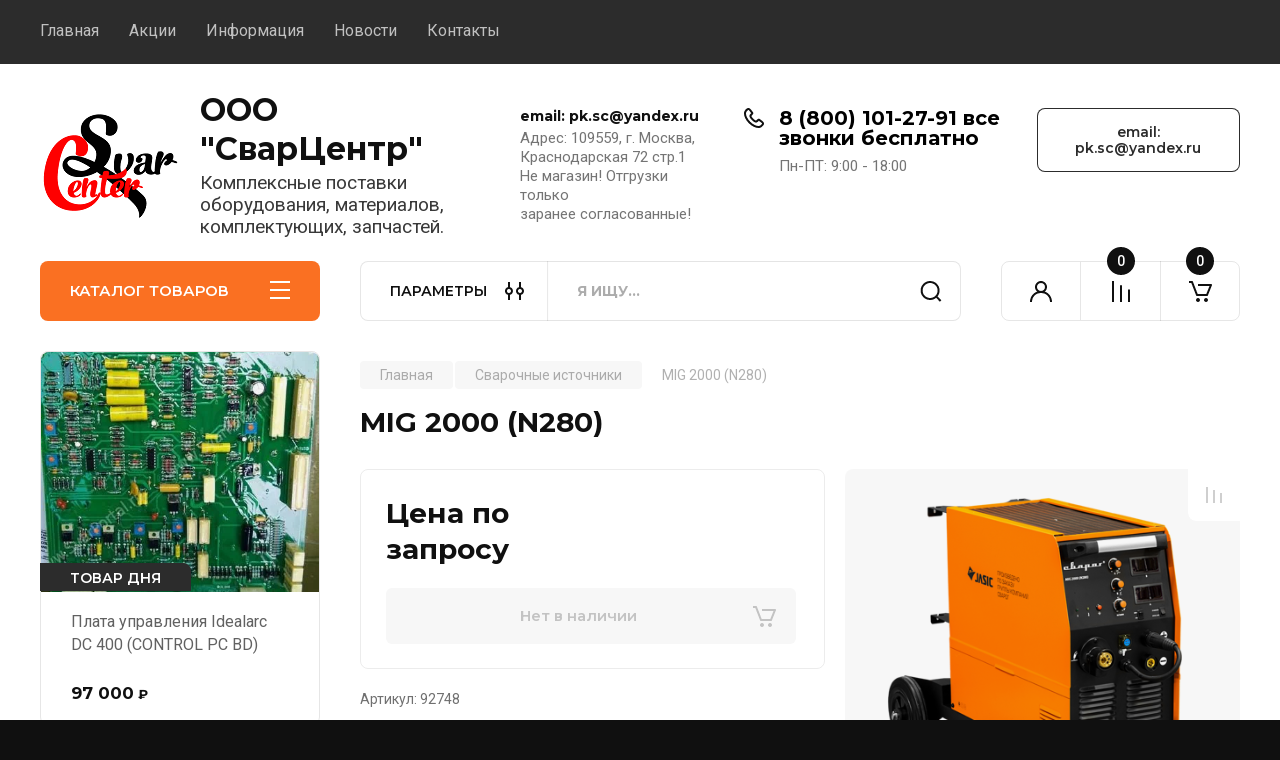

--- FILE ---
content_type: text/javascript
request_url: https://counter.megagroup.ru/638c5a6190fee5d722f5e5b2ba76cb4c.js?r=&s=1280*720*24&u=https%3A%2F%2Fsvarcentr.ru%2Fmagazin%2Fproduct%2Fmagazin%2Fproduct%2F92748&t=MIG%202000%20(N280)&fv=0,0&en=1&rld=0&fr=0&callback=_sntnl1768800221714&1768800221714
body_size: 96
content:
//:1
_sntnl1768800221714({date:"Mon, 19 Jan 2026 05:23:41 GMT", res:"1"})